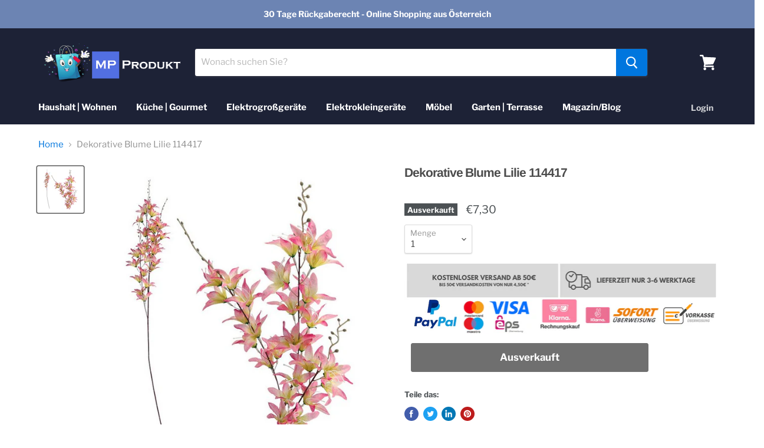

--- FILE ---
content_type: text/html; charset=utf-8
request_url: https://www.mp-produkt.at/collections/all/products/dekorative-blume-lilie-114417?view=_recently-viewed
body_size: 1321
content:

































<li
  class="productgrid--item  imagestyle--natural      productitem--emphasis  product-recently-viewed-card  show-actions--mobile"
  data-product-item
  data-product-quickshop-url="/products/dekorative-blume-lilie-114417"
  data-quickshop-hash="b4001b23113ede66419d1e1a3ad142384339b4e64e2226978191704bcf7bebf9"
  
    data-recently-viewed-card
  
>
  <div class="productitem" data-product-item-content>
    <div class="product-recently-viewed-card-time" data-product-handle="dekorative-blume-lilie-114417">
      <button
        class="product-recently-viewed-card-remove"
        aria-label="close"
        data-remove-recently-viewed
      >
        <svg
  aria-hidden="true"
  focusable="false"
  role="presentation"
  width="10"
  height="10"
  viewBox="0 0 10 10"
  xmlns="http://www.w3.org/2000/svg"
>
  <path d="M6.08785659,5 L9.77469752,1.31315906 L8.68684094,0.225302476 L5,3.91214341 L1.31315906,0.225302476 L0.225302476,1.31315906 L3.91214341,5 L0.225302476,8.68684094 L1.31315906,9.77469752 L5,6.08785659 L8.68684094,9.77469752 L9.77469752,8.68684094 L6.08785659,5 Z"></path>
</svg>
      </button>
    </div>
    <a
      class="productitem--image-link"
      href="/products/dekorative-blume-lilie-114417"
      tabindex="-1"
      data-product-page-link
    >
      <figure class="productitem--image" data-product-item-image>
        
          
          

  
    <noscript data-rimg-noscript>
      <img
        
          src="//www.mp-produkt.at/cdn/shop/products/8422259624417_0_P0_512x512.jpg?v=1616822370"
        

        alt=""
        data-rimg="noscript"
        srcset="//www.mp-produkt.at/cdn/shop/products/8422259624417_0_P0_512x512.jpg?v=1616822370 1x, //www.mp-produkt.at/cdn/shop/products/8422259624417_0_P0_599x599.jpg?v=1616822370 1.17x"
        class="productitem--image-primary"
        
        
      >
    </noscript>
  

  <img
    
      src="//www.mp-produkt.at/cdn/shop/products/8422259624417_0_P0_512x512.jpg?v=1616822370"
    
    alt=""

    
      data-rimg="lazy"
      data-rimg-scale="1"
      data-rimg-template="//www.mp-produkt.at/cdn/shop/products/8422259624417_0_P0_{size}.jpg?v=1616822370"
      data-rimg-max="600x600"
      data-rimg-crop=""
      
      srcset="data:image/svg+xml;utf8,<svg%20xmlns='http://www.w3.org/2000/svg'%20width='512'%20height='512'></svg>"
    

    class="productitem--image-primary"
    
    
  >



  <div data-rimg-canvas></div>


        

        
<span class="productitem--badge badge--soldout">
    Ausverkauft
  </span>
      </figure>
    </a><div class="productitem--info">
      

      
        
<div class="productitem--price ">
  <div
    class="price--compare-at visible"
    data-price-compare-at
  >
      <span class="price--spacer"></span>
    
  </div>

  <div class="price--main" data-price>
      
      <span class="money">
        €7,30
      </span>
    
  </div>
</div>


      

      <h2 class="productitem--title">
        <a href="/products/dekorative-blume-lilie-114417" data-product-page-link>
          Dekorative Blume Lilie 114417
        </a>
      </h2>

      

      

      
        <div class="productitem--ratings">
          <span class="shopify-product-reviews-badge" data-id="4495547727933">
            <span class="spr-badge">
              <span class="spr-starrating spr-badge-starrating">
                <i class="spr-icon spr-icon-star-empty"></i>
                <i class="spr-icon spr-icon-star-empty"></i>
                <i class="spr-icon spr-icon-star-empty"></i>
                <i class="spr-icon spr-icon-star-empty"></i>
                <i class="spr-icon spr-icon-star-empty"></i>
              </span>
            </span>
          </span>
        </div>
      

      
        <div class="productitem--description">
          <p>Wenn Sie Ihrem Zuhause einen Hauch von Originalität verleihen möchten, tun Sie dies mit Dekorative Blume Lilie 114417.Länge: 95 cm</p>

          
        </div>
      
    </div>

    
  </div>

  
    <script type="application/json" data-quick-buy-settings>
      {
        "cart_redirection": false,
        "money_format": "€{{amount_with_comma_separator}}"
      }
    </script>
  
</li>



--- FILE ---
content_type: text/javascript
request_url: https://www.mp-produkt.at/cdn/shop/t/5/assets/StaticProduct.bundle.js?v=15914559430149623251592588899
body_size: 1140
content:
(window.wpJsonpPaskit=window.wpJsonpPaskit||[]).push([[31],{33:function(module,__webpack_exports__,__webpack_require__){"use strict";__webpack_require__.d(__webpack_exports__,"a",function(){return Product});var jquery__WEBPACK_IMPORTED_MODULE_0__=__webpack_require__(0),jquery__WEBPACK_IMPORTED_MODULE_0___default=__webpack_require__.n(jquery__WEBPACK_IMPORTED_MODULE_0__),scriptjs__WEBPACK_IMPORTED_MODULE_1__=__webpack_require__(1),scriptjs__WEBPACK_IMPORTED_MODULE_1___default=__webpack_require__.n(scriptjs__WEBPACK_IMPORTED_MODULE_1__),_Layout__WEBPACK_IMPORTED_MODULE_2__=__webpack_require__(10),_Forms__WEBPACK_IMPORTED_MODULE_3__=__webpack_require__(11),_components_RichText__WEBPACK_IMPORTED_MODULE_4__=__webpack_require__(15),_components_ProductDetails__WEBPACK_IMPORTED_MODULE_5__=__webpack_require__(35);function _classCallCheck(instance,Constructor){if(!(instance instanceof Constructor))throw new TypeError("Cannot call a class as a function")}function _defineProperties(target,props){for(var i=0;i<props.length;i++){var descriptor=props[i];descriptor.enumerable=descriptor.enumerable||!1,descriptor.configurable=!0,"value"in descriptor&&(descriptor.writable=!0),Object.defineProperty(target,descriptor.key,descriptor)}}function _createClass(Constructor,protoProps,staticProps){return protoProps&&_defineProperties(Constructor.prototype,protoProps),staticProps&&_defineProperties(Constructor,staticProps),Constructor}var Product=function(){function Product2(section){var _this=this,options=arguments.length>1&&arguments[1]!==void 0?arguments[1]:{};_classCallCheck(this,Product2),this.section=section,this.$el=jquery__WEBPACK_IMPORTED_MODULE_0___default()(this.section.el),this.context=section.data.context,this.settings=section.data.settings,this.product=section.data.product,this.richText=null,this.readmoreText=null,this.reviewForm=null,this.settings&&(this.isThreeColumn=this.settings.layout==="layout--three-col"),this.isThemeEditor=window.Shopify&&window.Shopify.designMode,this.useHistory="useHistory"in options?options.useHistory:!!(!this.isThemeEditor&&history.replaceState);var gallery=this.$el.find("[data-product-gallery]")[0];this.$details=this.$el.find("[data-product-details]"),this.$description=this.$el.find("[data-product-description]"),this.$readmore=this.$el.find("[data-product-readmore]"),this.$formRegular=this.$el.find("[data-product-form-regular]"),this.$formAlt=this.$el.find("[data-product-form-alt]"),this.$formArea=this.$el.find("[data-product-form-area]"),this.layoutHandler=this.onBreakpointChange.bind(this),_Layout__WEBPACK_IMPORTED_MODULE_2__.a.onBreakpointChange(this.layoutHandler),this.$productReviews=this.$el.find("[data-product-reviews]"),this._moveForm(),this.$description.length&&(this.richText=new _components_RichText__WEBPACK_IMPORTED_MODULE_4__.a(this.$description)),this.$readmore.length&&(this.readmoreText=new _components_RichText__WEBPACK_IMPORTED_MODULE_4__.a(this.$readmore)),this.$productReviews.length&&(this.reviewForm=new _Forms__WEBPACK_IMPORTED_MODULE_3__.a(this.$productReviews,".spr-form-input")),scriptjs__WEBPACK_IMPORTED_MODULE_1___default()(jquery__WEBPACK_IMPORTED_MODULE_0___default()("[data-scripts]").data("shopify-api-url"),function(){_this.productDetails=new _components_ProductDetails__WEBPACK_IMPORTED_MODULE_5__.a({$formArea:_this.$formArea,$details:_this.$details,gallery:gallery,context:_this.context,settings:_this.settings,product:_this.product,useHistory:_this.useHistory,sectionId:section.id})})}return _createClass(Product2,[{key:"onSectionUnload",value:function(){_Layout__WEBPACK_IMPORTED_MODULE_2__.a.offBreakpointChange(this.layoutHandler),this.productDetails&&this.productDetails.unload(),this.richText&&this.richText.unload(),this.readmoreText&&this.readmoreText.unload(),this.reviewForm&&this.reviewForm.unload()}},{key:"onBreakpointChange",value:function(){this._moveForm()}},{key:"_moveForm",value:function(){if(this.isThreeColumn){if(_Layout__WEBPACK_IMPORTED_MODULE_2__.a.isGreaterThanBreakpoint("M")){if(!jquery__WEBPACK_IMPORTED_MODULE_0___default.a.contains(this.$formAlt[0],this.$formArea[0])){var $form=this.$formArea.detach();this.$formAlt.append($form)}}else if(!jquery__WEBPACK_IMPORTED_MODULE_0___default.a.contains(this.$formRegular[0],this.$formArea[0])){var _$form=this.$formArea.detach();this.$formRegular.append(_$form)}}}}]),Product2}()},65:function(module,__webpack_exports__,__webpack_require__){"use strict";__webpack_require__.r(__webpack_exports__),__webpack_require__.d(__webpack_exports__,"default",function(){return StaticProduct});var _Product__WEBPACK_IMPORTED_MODULE_0__=__webpack_require__(33);function _typeof(obj){"@babel/helpers - typeof";return typeof Symbol=="function"&&typeof Symbol.iterator=="symbol"?_typeof=function(obj2){return typeof obj2}:_typeof=function(obj2){return obj2&&typeof Symbol=="function"&&obj2.constructor===Symbol&&obj2!==Symbol.prototype?"symbol":typeof obj2},_typeof(obj)}function _classCallCheck(instance,Constructor){if(!(instance instanceof Constructor))throw new TypeError("Cannot call a class as a function")}function _inherits(subClass,superClass){if(typeof superClass!="function"&&superClass!==null)throw new TypeError("Super expression must either be null or a function");subClass.prototype=Object.create(superClass&&superClass.prototype,{constructor:{value:subClass,writable:!0,configurable:!0}}),superClass&&_setPrototypeOf(subClass,superClass)}function _setPrototypeOf(o,p){return _setPrototypeOf=Object.setPrototypeOf||function(o2,p2){return o2.__proto__=p2,o2},_setPrototypeOf(o,p)}function _createSuper(Derived){var hasNativeReflectConstruct=_isNativeReflectConstruct();return function(){var Super=_getPrototypeOf(Derived),result;if(hasNativeReflectConstruct){var NewTarget=_getPrototypeOf(this).constructor;result=Reflect.construct(Super,arguments,NewTarget)}else result=Super.apply(this,arguments);return _possibleConstructorReturn(this,result)}}function _possibleConstructorReturn(self,call){return call&&(_typeof(call)==="object"||typeof call=="function")?call:_assertThisInitialized(self)}function _assertThisInitialized(self){if(self===void 0)throw new ReferenceError("this hasn't been initialised - super() hasn't been called");return self}function _isNativeReflectConstruct(){if(typeof Reflect=="undefined"||!Reflect.construct||Reflect.construct.sham)return!1;if(typeof Proxy=="function")return!0;try{return Date.prototype.toString.call(Reflect.construct(Date,[],function(){})),!0}catch(e){return!1}}function _getPrototypeOf(o){return _getPrototypeOf=Object.setPrototypeOf?Object.getPrototypeOf:function(o2){return o2.__proto__||Object.getPrototypeOf(o2)},_getPrototypeOf(o)}var StaticProduct=function(_Product){_inherits(StaticProduct2,_Product);var _super=_createSuper(StaticProduct2);function StaticProduct2(){return _classCallCheck(this,StaticProduct2),_super.apply(this,arguments)}return StaticProduct2}(_Product__WEBPACK_IMPORTED_MODULE_0__.a)}}]);
//# sourceMappingURL=/cdn/shop/t/5/assets/StaticProduct.bundle.js.map?v=15914559430149623251592588899
